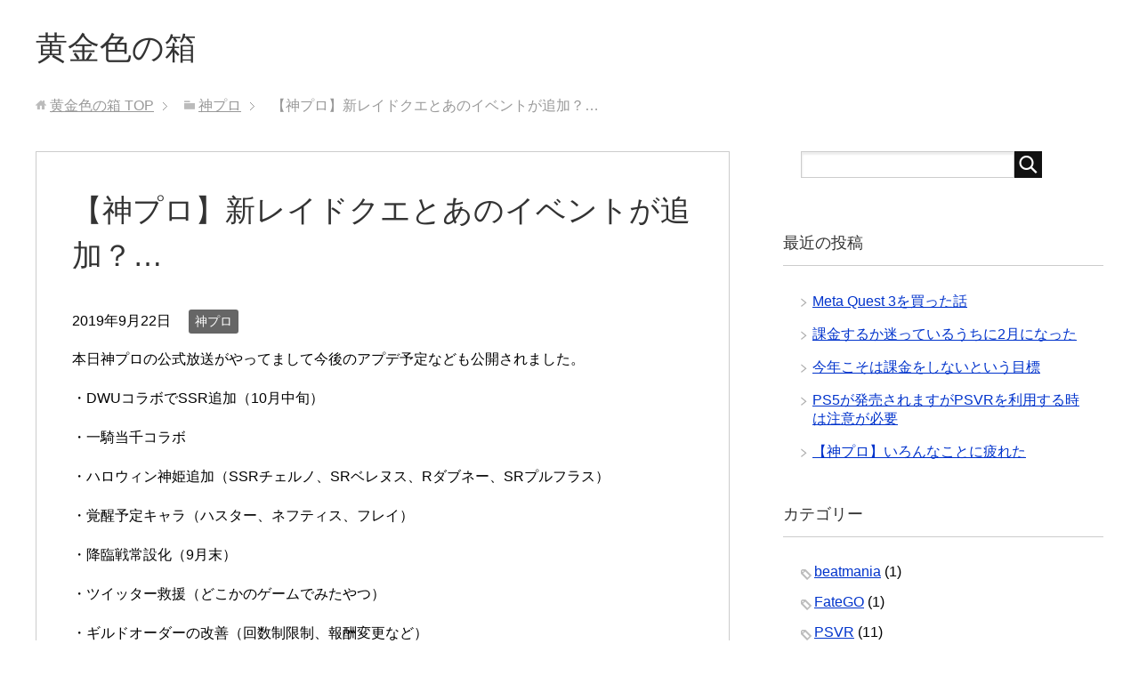

--- FILE ---
content_type: text/html; charset=UTF-8
request_url: https://kgnbox.com/2019/09/22/%E3%80%90%E7%A5%9E%E3%83%97%E3%83%AD%E3%80%91%E6%96%B0%E3%83%AC%E3%82%A4%E3%83%89%E3%82%AF%E3%82%A8%E3%81%A8%E3%81%82%E3%81%AE%E3%82%A4%E3%83%99%E3%83%B3%E3%83%88%E3%81%8C%E8%BF%BD%E5%8A%A0%EF%BC%9F/
body_size: 11514
content:
<!DOCTYPE html>
<html lang="ja"
      class="col2">
<head prefix="og: http://ogp.me/ns# fb: http://ogp.me/ns/fb#">

		<script async src="//pagead2.googlesyndication.com/pagead/js/adsbygoogle.js"></script>
<script>
  (adsbygoogle = window.adsbygoogle || []).push({
    google_ad_client: "ca-pub-1135507652739437",
    enable_page_level_ads: true
  });
</script>
	
	
    <title>【神プロ】新レイドクエとあのイベントが追加？… | 黄金色の箱</title>
    <meta charset="UTF-8">
    <meta http-equiv="X-UA-Compatible" content="IE=edge">
	        <meta name="viewport" content="width=device-width, initial-scale=1.0">
			            <meta name="keywords" content="神プロ">
				            <meta name="description" content="本日神プロの公式放送がやってまして今後のアプデ予定なども公開されました。 ・DWUコラボでSSR追加（10月中旬） ・一騎当千コラボ ・ハロウィン神姫追加（SSRチェルノ、SRベレヌス、Rダブネー、SRプルフラス） ・覚 …">
		<link rel="canonical" href="http://kgnbox.com/2019/09/22/%e3%80%90%e7%a5%9e%e3%83%97%e3%83%ad%e3%80%91%e6%96%b0%e3%83%ac%e3%82%a4%e3%83%89%e3%82%af%e3%82%a8%e3%81%a8%e3%81%82%e3%81%ae%e3%82%a4%e3%83%99%e3%83%b3%e3%83%88%e3%81%8c%e8%bf%bd%e5%8a%a0%ef%bc%9f/" />
<meta name='robots' content='max-image-preview:large' />
<link rel="alternate" type="application/rss+xml" title="黄金色の箱 &raquo; フィード" href="https://kgnbox.com/feed/" />
<link rel="alternate" type="application/rss+xml" title="黄金色の箱 &raquo; コメントフィード" href="https://kgnbox.com/comments/feed/" />
<link rel="alternate" type="application/rss+xml" title="黄金色の箱 &raquo; 【神プロ】新レイドクエとあのイベントが追加？… のコメントのフィード" href="https://kgnbox.com/2019/09/22/%e3%80%90%e7%a5%9e%e3%83%97%e3%83%ad%e3%80%91%e6%96%b0%e3%83%ac%e3%82%a4%e3%83%89%e3%82%af%e3%82%a8%e3%81%a8%e3%81%82%e3%81%ae%e3%82%a4%e3%83%99%e3%83%b3%e3%83%88%e3%81%8c%e8%bf%bd%e5%8a%a0%ef%bc%9f/feed/" />
<link rel="alternate" title="oEmbed (JSON)" type="application/json+oembed" href="https://kgnbox.com/wp-json/oembed/1.0/embed?url=https%3A%2F%2Fkgnbox.com%2F2019%2F09%2F22%2F%25e3%2580%2590%25e7%25a5%259e%25e3%2583%2597%25e3%2583%25ad%25e3%2580%2591%25e6%2596%25b0%25e3%2583%25ac%25e3%2582%25a4%25e3%2583%2589%25e3%2582%25af%25e3%2582%25a8%25e3%2581%25a8%25e3%2581%2582%25e3%2581%25ae%25e3%2582%25a4%25e3%2583%2599%25e3%2583%25b3%25e3%2583%2588%25e3%2581%258c%25e8%25bf%25bd%25e5%258a%25a0%25ef%25bc%259f%2F" />
<link rel="alternate" title="oEmbed (XML)" type="text/xml+oembed" href="https://kgnbox.com/wp-json/oembed/1.0/embed?url=https%3A%2F%2Fkgnbox.com%2F2019%2F09%2F22%2F%25e3%2580%2590%25e7%25a5%259e%25e3%2583%2597%25e3%2583%25ad%25e3%2580%2591%25e6%2596%25b0%25e3%2583%25ac%25e3%2582%25a4%25e3%2583%2589%25e3%2582%25af%25e3%2582%25a8%25e3%2581%25a8%25e3%2581%2582%25e3%2581%25ae%25e3%2582%25a4%25e3%2583%2599%25e3%2583%25b3%25e3%2583%2588%25e3%2581%258c%25e8%25bf%25bd%25e5%258a%25a0%25ef%25bc%259f%2F&#038;format=xml" />
<style id='wp-img-auto-sizes-contain-inline-css' type='text/css'>
img:is([sizes=auto i],[sizes^="auto," i]){contain-intrinsic-size:3000px 1500px}
/*# sourceURL=wp-img-auto-sizes-contain-inline-css */
</style>
<style id='wp-block-paragraph-inline-css' type='text/css'>
.is-small-text{font-size:.875em}.is-regular-text{font-size:1em}.is-large-text{font-size:2.25em}.is-larger-text{font-size:3em}.has-drop-cap:not(:focus):first-letter{float:left;font-size:8.4em;font-style:normal;font-weight:100;line-height:.68;margin:.05em .1em 0 0;text-transform:uppercase}body.rtl .has-drop-cap:not(:focus):first-letter{float:none;margin-left:.1em}p.has-drop-cap.has-background{overflow:hidden}:root :where(p.has-background){padding:1.25em 2.375em}:where(p.has-text-color:not(.has-link-color)) a{color:inherit}p.has-text-align-left[style*="writing-mode:vertical-lr"],p.has-text-align-right[style*="writing-mode:vertical-rl"]{rotate:180deg}
/*# sourceURL=https://kgnbox.com/wp/wp-includes/blocks/paragraph/style.min.css */
</style>
<style id='wp-emoji-styles-inline-css' type='text/css'>

	img.wp-smiley, img.emoji {
		display: inline !important;
		border: none !important;
		box-shadow: none !important;
		height: 1em !important;
		width: 1em !important;
		margin: 0 0.07em !important;
		vertical-align: -0.1em !important;
		background: none !important;
		padding: 0 !important;
	}
/*# sourceURL=wp-emoji-styles-inline-css */
</style>
<style id='wp-block-library-inline-css' type='text/css'>
:root{--wp-block-synced-color:#7a00df;--wp-block-synced-color--rgb:122,0,223;--wp-bound-block-color:var(--wp-block-synced-color);--wp-editor-canvas-background:#ddd;--wp-admin-theme-color:#007cba;--wp-admin-theme-color--rgb:0,124,186;--wp-admin-theme-color-darker-10:#006ba1;--wp-admin-theme-color-darker-10--rgb:0,107,160.5;--wp-admin-theme-color-darker-20:#005a87;--wp-admin-theme-color-darker-20--rgb:0,90,135;--wp-admin-border-width-focus:2px}@media (min-resolution:192dpi){:root{--wp-admin-border-width-focus:1.5px}}.wp-element-button{cursor:pointer}:root .has-very-light-gray-background-color{background-color:#eee}:root .has-very-dark-gray-background-color{background-color:#313131}:root .has-very-light-gray-color{color:#eee}:root .has-very-dark-gray-color{color:#313131}:root .has-vivid-green-cyan-to-vivid-cyan-blue-gradient-background{background:linear-gradient(135deg,#00d084,#0693e3)}:root .has-purple-crush-gradient-background{background:linear-gradient(135deg,#34e2e4,#4721fb 50%,#ab1dfe)}:root .has-hazy-dawn-gradient-background{background:linear-gradient(135deg,#faaca8,#dad0ec)}:root .has-subdued-olive-gradient-background{background:linear-gradient(135deg,#fafae1,#67a671)}:root .has-atomic-cream-gradient-background{background:linear-gradient(135deg,#fdd79a,#004a59)}:root .has-nightshade-gradient-background{background:linear-gradient(135deg,#330968,#31cdcf)}:root .has-midnight-gradient-background{background:linear-gradient(135deg,#020381,#2874fc)}:root{--wp--preset--font-size--normal:16px;--wp--preset--font-size--huge:42px}.has-regular-font-size{font-size:1em}.has-larger-font-size{font-size:2.625em}.has-normal-font-size{font-size:var(--wp--preset--font-size--normal)}.has-huge-font-size{font-size:var(--wp--preset--font-size--huge)}.has-text-align-center{text-align:center}.has-text-align-left{text-align:left}.has-text-align-right{text-align:right}.has-fit-text{white-space:nowrap!important}#end-resizable-editor-section{display:none}.aligncenter{clear:both}.items-justified-left{justify-content:flex-start}.items-justified-center{justify-content:center}.items-justified-right{justify-content:flex-end}.items-justified-space-between{justify-content:space-between}.screen-reader-text{border:0;clip-path:inset(50%);height:1px;margin:-1px;overflow:hidden;padding:0;position:absolute;width:1px;word-wrap:normal!important}.screen-reader-text:focus{background-color:#ddd;clip-path:none;color:#444;display:block;font-size:1em;height:auto;left:5px;line-height:normal;padding:15px 23px 14px;text-decoration:none;top:5px;width:auto;z-index:100000}html :where(.has-border-color){border-style:solid}html :where([style*=border-top-color]){border-top-style:solid}html :where([style*=border-right-color]){border-right-style:solid}html :where([style*=border-bottom-color]){border-bottom-style:solid}html :where([style*=border-left-color]){border-left-style:solid}html :where([style*=border-width]){border-style:solid}html :where([style*=border-top-width]){border-top-style:solid}html :where([style*=border-right-width]){border-right-style:solid}html :where([style*=border-bottom-width]){border-bottom-style:solid}html :where([style*=border-left-width]){border-left-style:solid}html :where(img[class*=wp-image-]){height:auto;max-width:100%}:where(figure){margin:0 0 1em}html :where(.is-position-sticky){--wp-admin--admin-bar--position-offset:var(--wp-admin--admin-bar--height,0px)}@media screen and (max-width:600px){html :where(.is-position-sticky){--wp-admin--admin-bar--position-offset:0px}}

/*# sourceURL=wp-block-library-inline-css */
</style><style id='global-styles-inline-css' type='text/css'>
:root{--wp--preset--aspect-ratio--square: 1;--wp--preset--aspect-ratio--4-3: 4/3;--wp--preset--aspect-ratio--3-4: 3/4;--wp--preset--aspect-ratio--3-2: 3/2;--wp--preset--aspect-ratio--2-3: 2/3;--wp--preset--aspect-ratio--16-9: 16/9;--wp--preset--aspect-ratio--9-16: 9/16;--wp--preset--color--black: #000000;--wp--preset--color--cyan-bluish-gray: #abb8c3;--wp--preset--color--white: #ffffff;--wp--preset--color--pale-pink: #f78da7;--wp--preset--color--vivid-red: #cf2e2e;--wp--preset--color--luminous-vivid-orange: #ff6900;--wp--preset--color--luminous-vivid-amber: #fcb900;--wp--preset--color--light-green-cyan: #7bdcb5;--wp--preset--color--vivid-green-cyan: #00d084;--wp--preset--color--pale-cyan-blue: #8ed1fc;--wp--preset--color--vivid-cyan-blue: #0693e3;--wp--preset--color--vivid-purple: #9b51e0;--wp--preset--gradient--vivid-cyan-blue-to-vivid-purple: linear-gradient(135deg,rgb(6,147,227) 0%,rgb(155,81,224) 100%);--wp--preset--gradient--light-green-cyan-to-vivid-green-cyan: linear-gradient(135deg,rgb(122,220,180) 0%,rgb(0,208,130) 100%);--wp--preset--gradient--luminous-vivid-amber-to-luminous-vivid-orange: linear-gradient(135deg,rgb(252,185,0) 0%,rgb(255,105,0) 100%);--wp--preset--gradient--luminous-vivid-orange-to-vivid-red: linear-gradient(135deg,rgb(255,105,0) 0%,rgb(207,46,46) 100%);--wp--preset--gradient--very-light-gray-to-cyan-bluish-gray: linear-gradient(135deg,rgb(238,238,238) 0%,rgb(169,184,195) 100%);--wp--preset--gradient--cool-to-warm-spectrum: linear-gradient(135deg,rgb(74,234,220) 0%,rgb(151,120,209) 20%,rgb(207,42,186) 40%,rgb(238,44,130) 60%,rgb(251,105,98) 80%,rgb(254,248,76) 100%);--wp--preset--gradient--blush-light-purple: linear-gradient(135deg,rgb(255,206,236) 0%,rgb(152,150,240) 100%);--wp--preset--gradient--blush-bordeaux: linear-gradient(135deg,rgb(254,205,165) 0%,rgb(254,45,45) 50%,rgb(107,0,62) 100%);--wp--preset--gradient--luminous-dusk: linear-gradient(135deg,rgb(255,203,112) 0%,rgb(199,81,192) 50%,rgb(65,88,208) 100%);--wp--preset--gradient--pale-ocean: linear-gradient(135deg,rgb(255,245,203) 0%,rgb(182,227,212) 50%,rgb(51,167,181) 100%);--wp--preset--gradient--electric-grass: linear-gradient(135deg,rgb(202,248,128) 0%,rgb(113,206,126) 100%);--wp--preset--gradient--midnight: linear-gradient(135deg,rgb(2,3,129) 0%,rgb(40,116,252) 100%);--wp--preset--font-size--small: 13px;--wp--preset--font-size--medium: 20px;--wp--preset--font-size--large: 36px;--wp--preset--font-size--x-large: 42px;--wp--preset--spacing--20: 0.44rem;--wp--preset--spacing--30: 0.67rem;--wp--preset--spacing--40: 1rem;--wp--preset--spacing--50: 1.5rem;--wp--preset--spacing--60: 2.25rem;--wp--preset--spacing--70: 3.38rem;--wp--preset--spacing--80: 5.06rem;--wp--preset--shadow--natural: 6px 6px 9px rgba(0, 0, 0, 0.2);--wp--preset--shadow--deep: 12px 12px 50px rgba(0, 0, 0, 0.4);--wp--preset--shadow--sharp: 6px 6px 0px rgba(0, 0, 0, 0.2);--wp--preset--shadow--outlined: 6px 6px 0px -3px rgb(255, 255, 255), 6px 6px rgb(0, 0, 0);--wp--preset--shadow--crisp: 6px 6px 0px rgb(0, 0, 0);}:where(.is-layout-flex){gap: 0.5em;}:where(.is-layout-grid){gap: 0.5em;}body .is-layout-flex{display: flex;}.is-layout-flex{flex-wrap: wrap;align-items: center;}.is-layout-flex > :is(*, div){margin: 0;}body .is-layout-grid{display: grid;}.is-layout-grid > :is(*, div){margin: 0;}:where(.wp-block-columns.is-layout-flex){gap: 2em;}:where(.wp-block-columns.is-layout-grid){gap: 2em;}:where(.wp-block-post-template.is-layout-flex){gap: 1.25em;}:where(.wp-block-post-template.is-layout-grid){gap: 1.25em;}.has-black-color{color: var(--wp--preset--color--black) !important;}.has-cyan-bluish-gray-color{color: var(--wp--preset--color--cyan-bluish-gray) !important;}.has-white-color{color: var(--wp--preset--color--white) !important;}.has-pale-pink-color{color: var(--wp--preset--color--pale-pink) !important;}.has-vivid-red-color{color: var(--wp--preset--color--vivid-red) !important;}.has-luminous-vivid-orange-color{color: var(--wp--preset--color--luminous-vivid-orange) !important;}.has-luminous-vivid-amber-color{color: var(--wp--preset--color--luminous-vivid-amber) !important;}.has-light-green-cyan-color{color: var(--wp--preset--color--light-green-cyan) !important;}.has-vivid-green-cyan-color{color: var(--wp--preset--color--vivid-green-cyan) !important;}.has-pale-cyan-blue-color{color: var(--wp--preset--color--pale-cyan-blue) !important;}.has-vivid-cyan-blue-color{color: var(--wp--preset--color--vivid-cyan-blue) !important;}.has-vivid-purple-color{color: var(--wp--preset--color--vivid-purple) !important;}.has-black-background-color{background-color: var(--wp--preset--color--black) !important;}.has-cyan-bluish-gray-background-color{background-color: var(--wp--preset--color--cyan-bluish-gray) !important;}.has-white-background-color{background-color: var(--wp--preset--color--white) !important;}.has-pale-pink-background-color{background-color: var(--wp--preset--color--pale-pink) !important;}.has-vivid-red-background-color{background-color: var(--wp--preset--color--vivid-red) !important;}.has-luminous-vivid-orange-background-color{background-color: var(--wp--preset--color--luminous-vivid-orange) !important;}.has-luminous-vivid-amber-background-color{background-color: var(--wp--preset--color--luminous-vivid-amber) !important;}.has-light-green-cyan-background-color{background-color: var(--wp--preset--color--light-green-cyan) !important;}.has-vivid-green-cyan-background-color{background-color: var(--wp--preset--color--vivid-green-cyan) !important;}.has-pale-cyan-blue-background-color{background-color: var(--wp--preset--color--pale-cyan-blue) !important;}.has-vivid-cyan-blue-background-color{background-color: var(--wp--preset--color--vivid-cyan-blue) !important;}.has-vivid-purple-background-color{background-color: var(--wp--preset--color--vivid-purple) !important;}.has-black-border-color{border-color: var(--wp--preset--color--black) !important;}.has-cyan-bluish-gray-border-color{border-color: var(--wp--preset--color--cyan-bluish-gray) !important;}.has-white-border-color{border-color: var(--wp--preset--color--white) !important;}.has-pale-pink-border-color{border-color: var(--wp--preset--color--pale-pink) !important;}.has-vivid-red-border-color{border-color: var(--wp--preset--color--vivid-red) !important;}.has-luminous-vivid-orange-border-color{border-color: var(--wp--preset--color--luminous-vivid-orange) !important;}.has-luminous-vivid-amber-border-color{border-color: var(--wp--preset--color--luminous-vivid-amber) !important;}.has-light-green-cyan-border-color{border-color: var(--wp--preset--color--light-green-cyan) !important;}.has-vivid-green-cyan-border-color{border-color: var(--wp--preset--color--vivid-green-cyan) !important;}.has-pale-cyan-blue-border-color{border-color: var(--wp--preset--color--pale-cyan-blue) !important;}.has-vivid-cyan-blue-border-color{border-color: var(--wp--preset--color--vivid-cyan-blue) !important;}.has-vivid-purple-border-color{border-color: var(--wp--preset--color--vivid-purple) !important;}.has-vivid-cyan-blue-to-vivid-purple-gradient-background{background: var(--wp--preset--gradient--vivid-cyan-blue-to-vivid-purple) !important;}.has-light-green-cyan-to-vivid-green-cyan-gradient-background{background: var(--wp--preset--gradient--light-green-cyan-to-vivid-green-cyan) !important;}.has-luminous-vivid-amber-to-luminous-vivid-orange-gradient-background{background: var(--wp--preset--gradient--luminous-vivid-amber-to-luminous-vivid-orange) !important;}.has-luminous-vivid-orange-to-vivid-red-gradient-background{background: var(--wp--preset--gradient--luminous-vivid-orange-to-vivid-red) !important;}.has-very-light-gray-to-cyan-bluish-gray-gradient-background{background: var(--wp--preset--gradient--very-light-gray-to-cyan-bluish-gray) !important;}.has-cool-to-warm-spectrum-gradient-background{background: var(--wp--preset--gradient--cool-to-warm-spectrum) !important;}.has-blush-light-purple-gradient-background{background: var(--wp--preset--gradient--blush-light-purple) !important;}.has-blush-bordeaux-gradient-background{background: var(--wp--preset--gradient--blush-bordeaux) !important;}.has-luminous-dusk-gradient-background{background: var(--wp--preset--gradient--luminous-dusk) !important;}.has-pale-ocean-gradient-background{background: var(--wp--preset--gradient--pale-ocean) !important;}.has-electric-grass-gradient-background{background: var(--wp--preset--gradient--electric-grass) !important;}.has-midnight-gradient-background{background: var(--wp--preset--gradient--midnight) !important;}.has-small-font-size{font-size: var(--wp--preset--font-size--small) !important;}.has-medium-font-size{font-size: var(--wp--preset--font-size--medium) !important;}.has-large-font-size{font-size: var(--wp--preset--font-size--large) !important;}.has-x-large-font-size{font-size: var(--wp--preset--font-size--x-large) !important;}
/*# sourceURL=global-styles-inline-css */
</style>

<style id='classic-theme-styles-inline-css' type='text/css'>
/*! This file is auto-generated */
.wp-block-button__link{color:#fff;background-color:#32373c;border-radius:9999px;box-shadow:none;text-decoration:none;padding:calc(.667em + 2px) calc(1.333em + 2px);font-size:1.125em}.wp-block-file__button{background:#32373c;color:#fff;text-decoration:none}
/*# sourceURL=/wp-includes/css/classic-themes.min.css */
</style>
<link rel='stylesheet' id='keni_base-css' href='https://kgnbox.com/wp/wp-content/themes/keni71_wp_standard_black_201804242035/base.css?ver=6.9' type='text/css' media='all' />
<link rel='stylesheet' id='keni_rwd-css' href='https://kgnbox.com/wp/wp-content/themes/keni71_wp_standard_black_201804242035/rwd.css?ver=6.9' type='text/css' media='all' />
<script type="text/javascript" src="https://kgnbox.com/wp/wp-includes/js/jquery/jquery.min.js?ver=3.7.1" id="jquery-core-js"></script>
<script type="text/javascript" src="https://kgnbox.com/wp/wp-includes/js/jquery/jquery-migrate.min.js?ver=3.4.1" id="jquery-migrate-js"></script>
<link rel="https://api.w.org/" href="https://kgnbox.com/wp-json/" /><link rel="alternate" title="JSON" type="application/json" href="https://kgnbox.com/wp-json/wp/v2/posts/1053" /><link rel="EditURI" type="application/rsd+xml" title="RSD" href="https://kgnbox.com/wp/xmlrpc.php?rsd" />
<meta name="generator" content="WordPress 6.9" />
<link rel='shortlink' href='https://kgnbox.com/?p=1053' />
        <link rel="shortcut icon" type="image/x-icon" href="https://kgnbox.com/wp/wp-content/themes/keni71_wp_standard_black_201804242035/favicon.ico">
        <link rel="apple-touch-icon" href="https://kgnbox.com/wp/wp-content/themes/keni71_wp_standard_black_201804242035/images/apple-touch-icon.png">
        <link rel="apple-touch-icon-precomposed"
              href="https://kgnbox.com/wp/wp-content/themes/keni71_wp_standard_black_201804242035/images/apple-touch-icon.png">
        <link rel="icon" href="https://kgnbox.com/wp/wp-content/themes/keni71_wp_standard_black_201804242035/images/apple-touch-icon.png">
	    <!--[if lt IE 9]>
    <script src="https://kgnbox.com/wp/wp-content/themes/keni71_wp_standard_black_201804242035/js/html5.js"></script><![endif]-->
	<!-- Global site tag (gtag.js) - Google Analytics -->
<script async src="https://www.googletagmanager.com/gtag/js?id=UA-120016564-2"></script>
<script>
  window.dataLayer = window.dataLayer || [];
  function gtag(){dataLayer.push(arguments);}
  gtag('js', new Date());

  gtag('config', 'UA-120016564-2');
</script>


</head>
    <body class="wp-singular post-template-default single single-post postid-1053 single-format-standard wp-theme-keni71_wp_standard_black_201804242035 no-gn">
	
    <div class="container">
        <header id="top" class="site-header ">
            <div class="site-header-in">
                <div class="site-header-conts">
					                        <p class="site-title"><a
                                    href="https://kgnbox.com">黄金色の箱</a>
                        </p>
					                </div>
            </div>
			        </header>
		        <!--▲サイトヘッダー-->

<div class="main-body">
<div class="main-body-in">

		<nav class="breadcrumbs">
			<ol class="breadcrumbs-in" itemscope itemtype="http://schema.org/BreadcrumbList">
				<li class="bcl-first" itemprop="itemListElement" itemscope itemtype="http://schema.org/ListItem">
	<a itemprop="item" href="https://kgnbox.com"><span itemprop="name">黄金色の箱</span> TOP</a>
	<meta itemprop="position" content="1" />
</li>
<li itemprop="itemListElement" itemscope itemtype="http://schema.org/ListItem">
	<a itemprop="item" href="https://kgnbox.com/category/%e7%a5%9e%e3%83%97%e3%83%ad/"><span itemprop="name">神プロ</span></a>
	<meta itemprop="position" content="2" />
</li>
<li class="bcl-last">【神プロ】新レイドクエとあのイベントが追加？…</li>
			</ol>
		</nav>
	
	<!--▼メインコンテンツ-->
	<main>
	<div class="main-conts">

		<!--記事-->
		<article id="post-1053" class="section-wrap post-1053 post type-post status-publish format-standard category-16">
			<div class="section-in">

			<header class="article-header">
				<h1 class="section-title" itemprop="headline">【神プロ】新レイドクエとあのイベントが追加？…</h1>
				<p class="post-date"><time datetime="2019-09-22" itemprop="datePublished" content="2019-09-22" >2019年9月22日</time></p>
				<meta itemprop="dateModified" content="2019-09-22">
								<div class="post-cat">
<span class="cat cat016" style="background-color: #666;"><a href="https://kgnbox.com/category/%e7%a5%9e%e3%83%97%e3%83%ad/" style="color: #fff;">神プロ</a></span>

</div>
							</header>

			<div class="article-body">
			
<p>本日神プロの公式放送がやってまして今後のアプデ予定なども公開されました。</p>



<p>・DWUコラボでSSR追加（10月中旬）</p>



<p>・一騎当千コラボ</p>



<p>・ハロウィン神姫追加（SSRチェルノ、SRベレヌス、Rダブネー、SRプルフラス）</p>



<p>・覚醒予定キャラ（ハスター、ネフティス、フレイ）</p>



<p>・降臨戦常設化（9月末）</p>



<p>・ツイッター救援（どこかのゲームでみたやつ）</p>



<p>・ギルドオーダーの改善（回数制限制、報酬変更など）</p>



<p>・編成プリセット、チャット機能</p>



<p>・残HP表示、ミッション内容変更、迷宮イベUI改善、よく使うスタンプ機能</p>



<p>・オリンピア＋（仮）　新レイド</p>



<p>・兵仗の戦場（仮）　こせ…（ソロコンテンツみたいです）</p>



<script async src="https://pagead2.googlesyndication.com/pagead/js/adsbygoogle.js"></script>
<ins class="adsbygoogle"
     style="display:block; text-align:center;"
     data-ad-layout="in-article"
     data-ad-format="fluid"
     data-ad-client="ca-pub-1135507652739437"
     data-ad-slot="6228239883"></ins>
<script>
     (adsbygoogle = window.adsbygoogle || []).push({});
</script>



<p>DWUは全員3連撃確定という闇ゴリラ向けのアビリティが実装確定が影響出るかどうかですね。</p>



<p>連撃持ちの神姫が多いので影響がないように思えますが測定くんとかだと影響大です。</p>



<p>パラケルススの1アビに追い打ちをかけるのはどうかと思いましたが。</p>



<p>内容やUIの改善はいいとして問題は4周年の新レイド（仮）と兵仗の戦場（仮）ですね。</p>



<p>古戦場とは言わないけどせっかくチャット機能作ってくならそれを活かせるイベントとかも作らないのだろうか。</p>



<p>まぁ消えた企画も多いので実装されてから要望出したりしましょう。</p>



<p>何にしてもフレイ覚醒がすごく楽しみです。</p>



<script async src="https://pagead2.googlesyndication.com/pagead/js/adsbygoogle.js"></script>
<!-- 広告A -->
<ins class="adsbygoogle"
     style="display:block"
     data-ad-client="ca-pub-1135507652739437"
     data-ad-slot="6624143592"
     data-ad-format="auto"
     data-full-width-responsive="true"></ins>
<script>
     (adsbygoogle = window.adsbygoogle || []).push({});
</script>
					
			<script async src="//pagead2.googlesyndication.com/pagead/js/adsbygoogle.js"></script>
<!-- 広告B -->
<ins class="adsbygoogle"
     style="display:block"
     data-ad-client="ca-pub-1135507652739437"
     data-ad-slot="3136835477"
     data-ad-format="link"></ins>
<script>
(adsbygoogle = window.adsbygoogle || []).push({});
</script>
				
				
			</div><!--article-body-->

						
			<div class="contents related-articles related-articles-thumbs01">
<h2 id="keni-relatedposts">関連記事</h2>
<ul class="keni-relatedposts-list">
<li><p><a href="https://kgnbox.com/2019/04/13/【神プロ】塔も折り返しになりました/" title="【神プロ】塔も折り返しになりました">【神プロ】塔も折り返しになりました</a></p></li>
<li><p><a href="https://kgnbox.com/2019/07/29/【神プロ】次は雷のレイドイベ/" title="【神プロ】次は雷のレイドイベ">【神プロ】次は雷のレイドイベ</a></p></li>
<li><p><a href="https://kgnbox.com/2020/06/03/【神プロ】マルス覚醒、覚醒なんだ/" title="【神プロ】マルス覚醒、覚醒なんだ">【神プロ】マルス覚醒、覚醒なんだ</a></p></li>
<li><p><a href="https://kgnbox.com/2018/09/28/【神プロ】光の塔イベスタート。コラボイベも来/" title="【神プロ】光の塔イベスタート。コラボイベも来月から。">【神プロ】光の塔イベスタート。コラボイベも来月から。</a></p></li>
<li><p><a href="https://kgnbox.com/2018/09/26/【神プロ】光の塔イベ開催告知。９月２８日より/" title="【神プロ】光の塔イベ開催告知。９月２８日よりスタート。">【神プロ】光の塔イベ開催告知。９月２８日よりスタート。</a></p></li>
</ul>
</div>
			<div class="page-nav-bf cont-nav">
				
				
<p class="page-nav-next">「<a href="https://kgnbox.com/2019/09/23/%e3%80%90%e7%a5%9e%e3%83%97%e3%83%ad%e3%80%91%e6%b8%ac%e5%ae%9a%e3%81%8f%e3%82%93%e3%81%af25%e6%97%a5%e3%81%8b%e3%82%89-%e3%83%a6%e3%83%8b%e3%82%aa%e3%83%b3%e3%82%a4%e3%83%99%e3%81%af30%e6%97%a5/" rel="next">【神プロ】測定くんは25日から ユニオンイベは30日から？</a>」</p>
<p class="page-nav-prev">「<a href="https://kgnbox.com/2019/09/19/%e3%80%90%e7%a5%9e%e3%83%97%e3%83%ad%e3%80%91%e3%83%ac%e3%82%a4%e3%83%89%e3%82%a4%e3%83%99%e3%82%b9%e3%82%bf%e3%83%bc%e3%83%88-%e3%81%9d%e3%82%8c%e3%81%ab%e3%81%97%e3%81%a6%e3%82%82%e9%95%b7%e3%81%84/" rel="prev">【神プロ】レイドイベスタート それにしても長いメンテだった</a>」</p>
				
			</div>
			
			<section id="comments" class="comments-area">
			
<!-- You can start editing here. -->


			<!-- If comments are closed. -->
		<!--<p class="nocomments">コメントは受け付けていません。</p>-->

			</section>

			</div><!--section-in-->
		</article><!--記事-->
		

	</div><!--main-conts-->
	</main>
	<!--▲メインコンテンツ-->

	    <!--▼サブコンテンツ-->

    <aside class="sub-conts sidebar">
			<script async src="//pagead2.googlesyndication.com/pagead/js/adsbygoogle.js"></script>
<script>
  (adsbygoogle = window.adsbygoogle || []).push({
    google_ad_client: "ca-pub-1135507652739437",
    enable_page_level_ads: true
  });
</script>
		
		
		<section id="search-2" class="section-wrap widget-conts widget_search"><div class="section-in"><form method="get" id="searchform" action="https://kgnbox.com/">
	<div class="search-box">
		<input class="search" type="text" value="" name="s" id="s"><button id="searchsubmit" class="btn-search"><img alt="検索" width="32" height="20" src="https://kgnbox.com/wp/wp-content/themes/keni71_wp_standard_black_201804242035/images/icon/icon-btn-search.png"></button>
	</div>
</form></div></section><section id="block-3" class="section-wrap widget-conts widget_block"><div class="section-in"></div></section>
		<section id="recent-posts-2" class="section-wrap widget-conts widget_recent_entries"><div class="section-in">
		<h3 class="section-title">最近の投稿</h3>
		<ul>
											<li>
					<a href="https://kgnbox.com/2023/10/22/meta-quest-3%e3%82%92%e8%b2%b7%e3%81%a3%e3%81%9f%e8%a9%b1/">Meta Quest 3を買った話</a>
									</li>
											<li>
					<a href="https://kgnbox.com/2021/02/01/%e8%aa%b2%e9%87%91%e3%81%99%e3%82%8b%e3%81%8b%e8%bf%b7%e3%81%a3%e3%81%a6%e3%81%84%e3%82%8b%e3%81%86%e3%81%a1%e3%81%ab2%e6%9c%88%e3%81%ab%e3%81%aa%e3%81%a3%e3%81%9f/">課金するか迷っているうちに2月になった</a>
									</li>
											<li>
					<a href="https://kgnbox.com/2021/01/04/%e4%bb%8a%e5%b9%b4%e3%81%93%e3%81%9d%e3%81%af%e8%aa%b2%e9%87%91%e3%82%92%e3%81%97%e3%81%aa%e3%81%84%e3%81%a8%e3%81%84%e3%81%86%e7%9b%ae%e6%a8%99/">今年こそは課金をしないという目標</a>
									</li>
											<li>
					<a href="https://kgnbox.com/2020/10/25/ps5%e3%81%8c%e7%99%ba%e5%a3%b2%e3%81%95%e3%82%8c%e3%81%be%e3%81%99%e3%81%8cpsvr%e3%82%92%e5%88%a9%e7%94%a8%e3%81%99%e3%82%8b%e6%99%82%e3%81%af%e6%b3%a8%e6%84%8f%e3%81%8c%e5%bf%85%e8%a6%81/">PS5が発売されますがPSVRを利用する時は注意が必要</a>
									</li>
											<li>
					<a href="https://kgnbox.com/2020/10/11/%e3%80%90%e7%a5%9e%e3%83%97%e3%83%ad%e3%80%91%e3%81%84%e3%82%8d%e3%82%93%e3%81%aa%e3%81%93%e3%81%a8%e3%81%ab%e7%96%b2%e3%82%8c%e3%81%9f/">【神プロ】いろんなことに疲れた</a>
									</li>
					</ul>

		</div></section><section id="categories-2" class="section-wrap widget-conts widget_categories"><div class="section-in"><h3 class="section-title">カテゴリー</h3>
			<ul>
					<li class="cat-item cat-item-32"><a href="https://kgnbox.com/category/beatmania/">beatmania</a> (1)
</li>
	<li class="cat-item cat-item-7"><a href="https://kgnbox.com/category/fatego/">FateGO</a> (1)
</li>
	<li class="cat-item cat-item-11"><a href="https://kgnbox.com/category/psvr/">PSVR</a> (11)
</li>
	<li class="cat-item cat-item-13"><a href="https://kgnbox.com/category/%e3%82%a2%e3%82%a4%e3%82%ae%e3%82%b9/">アイギス</a> (20)
</li>
	<li class="cat-item cat-item-12"><a href="https://kgnbox.com/category/%e3%82%ac%e3%83%ab%e3%83%91%e3%83%b3/">ガルパン</a> (1)
</li>
	<li class="cat-item cat-item-5"><a href="https://kgnbox.com/category/%e3%82%b2%e3%83%bc%e3%83%a0/">ゲーム</a> (3)
</li>
	<li class="cat-item cat-item-18"><a href="https://kgnbox.com/category/%e3%82%b9%e3%82%af%e3%83%95%e3%82%a7%e3%82%b9/">スクフェス</a> (1)
</li>
	<li class="cat-item cat-item-22"><a href="https://kgnbox.com/category/%e3%83%8b%e3%83%a5%e3%83%bc%e3%82%b9/">ニュース</a> (40)
</li>
	<li class="cat-item cat-item-20"><a href="https://kgnbox.com/category/%e3%83%a9%e3%83%96%e3%83%a9%e3%82%a4%e3%83%96/">ラブライブ</a> (5)
<ul class='children'>
	<li class="cat-item cat-item-21"><a href="https://kgnbox.com/category/%e3%83%a9%e3%83%96%e3%83%a9%e3%82%a4%e3%83%96/%e3%81%b7%e3%81%a1%e3%81%90%e3%82%8b/">ぷちぐる</a> (5)
</li>
</ul>
</li>
	<li class="cat-item cat-item-19"><a href="https://kgnbox.com/category/%e3%83%ac%e3%83%93%e3%83%a5%e3%83%bc/">レビュー</a> (8)
</li>
	<li class="cat-item cat-item-2"><a href="https://kgnbox.com/category/%e6%97%a5%e8%a8%98/">日記</a> (104)
</li>
	<li class="cat-item cat-item-1"><a href="https://kgnbox.com/category/%e6%9c%aa%e5%88%86%e9%a1%9e/">未分類</a> (13)
</li>
	<li class="cat-item cat-item-16"><a href="https://kgnbox.com/category/%e7%a5%9e%e3%83%97%e3%83%ad/">神プロ</a> (239)
<ul class='children'>
	<li class="cat-item cat-item-17"><a href="https://kgnbox.com/category/%e7%a5%9e%e3%83%97%e3%83%ad/%e3%82%a4%e3%83%99%e3%83%b3%e3%83%88/">イベント</a> (127)
</li>
	<li class="cat-item cat-item-25"><a href="https://kgnbox.com/category/%e7%a5%9e%e3%83%97%e3%83%ad/%e3%82%ac%e3%83%81%e3%83%a3/">ガチャ</a> (28)
</li>
	<li class="cat-item cat-item-24"><a href="https://kgnbox.com/category/%e7%a5%9e%e3%83%97%e3%83%ad/%e3%83%9f%e3%83%a9%e3%83%81%e3%82%b1/">ミラチケ</a> (4)
</li>
	<li class="cat-item cat-item-23"><a href="https://kgnbox.com/category/%e7%a5%9e%e3%83%97%e3%83%ad/%e6%94%bb%e7%95%a5-%e7%a5%9e%e3%83%97%e3%83%ad/">攻略</a> (9)
</li>
	<li class="cat-item cat-item-27"><a href="https://kgnbox.com/category/%e7%a5%9e%e3%83%97%e3%83%ad/%e6%b0%b4%e5%b1%9e%e6%80%a7ssr%e9%9b%91%e6%84%9f/">水属性SSR雑感</a> (2)
</li>
	<li class="cat-item cat-item-26"><a href="https://kgnbox.com/category/%e7%a5%9e%e3%83%97%e3%83%ad/%e7%81%ab%e5%b1%9e%e6%80%a7ssr%e9%9b%91%e6%84%9f/">火属性SSR雑感</a> (2)
</li>
</ul>
</li>
	<li class="cat-item cat-item-10"><a href="https://kgnbox.com/category/%e7%a5%9e%e5%a7%ab/">神姫</a> (5)
</li>
	<li class="cat-item cat-item-8"><a href="https://kgnbox.com/category/%e8%8a%b1%e9%a8%8e%e5%a3%ab/">花騎士</a> (32)
<ul class='children'>
	<li class="cat-item cat-item-14"><a href="https://kgnbox.com/category/%e8%8a%b1%e9%a8%8e%e5%a3%ab/%e3%82%a2%e3%83%97%e3%83%87/">アプデ</a> (17)
</li>
	<li class="cat-item cat-item-15"><a href="https://kgnbox.com/category/%e8%8a%b1%e9%a8%8e%e5%a3%ab/%e6%94%bb%e7%95%a5/">攻略</a> (2)
</li>
</ul>
</li>
			</ul>

			</div></section><section id="archives-2" class="section-wrap widget-conts widget_archive"><div class="section-in"><h3 class="section-title">アーカイブ</h3>
			<ul>
					<li><a href='https://kgnbox.com/2023/10/'>2023年10月</a></li>
	<li><a href='https://kgnbox.com/2021/02/'>2021年2月</a></li>
	<li><a href='https://kgnbox.com/2021/01/'>2021年1月</a></li>
	<li><a href='https://kgnbox.com/2020/10/'>2020年10月</a></li>
	<li><a href='https://kgnbox.com/2020/08/'>2020年8月</a></li>
	<li><a href='https://kgnbox.com/2020/07/'>2020年7月</a></li>
	<li><a href='https://kgnbox.com/2020/06/'>2020年6月</a></li>
	<li><a href='https://kgnbox.com/2020/05/'>2020年5月</a></li>
	<li><a href='https://kgnbox.com/2020/04/'>2020年4月</a></li>
	<li><a href='https://kgnbox.com/2020/03/'>2020年3月</a></li>
	<li><a href='https://kgnbox.com/2020/02/'>2020年2月</a></li>
	<li><a href='https://kgnbox.com/2020/01/'>2020年1月</a></li>
	<li><a href='https://kgnbox.com/2019/12/'>2019年12月</a></li>
	<li><a href='https://kgnbox.com/2019/11/'>2019年11月</a></li>
	<li><a href='https://kgnbox.com/2019/10/'>2019年10月</a></li>
	<li><a href='https://kgnbox.com/2019/09/'>2019年9月</a></li>
	<li><a href='https://kgnbox.com/2019/08/'>2019年8月</a></li>
	<li><a href='https://kgnbox.com/2019/07/'>2019年7月</a></li>
	<li><a href='https://kgnbox.com/2019/06/'>2019年6月</a></li>
	<li><a href='https://kgnbox.com/2019/05/'>2019年5月</a></li>
	<li><a href='https://kgnbox.com/2019/04/'>2019年4月</a></li>
	<li><a href='https://kgnbox.com/2019/02/'>2019年2月</a></li>
	<li><a href='https://kgnbox.com/2019/01/'>2019年1月</a></li>
	<li><a href='https://kgnbox.com/2018/12/'>2018年12月</a></li>
	<li><a href='https://kgnbox.com/2018/11/'>2018年11月</a></li>
	<li><a href='https://kgnbox.com/2018/10/'>2018年10月</a></li>
	<li><a href='https://kgnbox.com/2018/09/'>2018年9月</a></li>
	<li><a href='https://kgnbox.com/2018/08/'>2018年8月</a></li>
	<li><a href='https://kgnbox.com/2018/07/'>2018年7月</a></li>
	<li><a href='https://kgnbox.com/2018/06/'>2018年6月</a></li>
	<li><a href='https://kgnbox.com/2018/05/'>2018年5月</a></li>
	<li><a href='https://kgnbox.com/2018/04/'>2018年4月</a></li>
	<li><a href='https://kgnbox.com/2017/10/'>2017年10月</a></li>
	<li><a href='https://kgnbox.com/2017/07/'>2017年7月</a></li>
	<li><a href='https://kgnbox.com/2017/06/'>2017年6月</a></li>
			</ul>

			</div></section><section id="custom_html-3" class="widget_text section-wrap widget-conts widget_custom_html"><div class="widget_text section-in"><div class="textwidget custom-html-widget"><script async src="//pagead2.googlesyndication.com/pagead/js/adsbygoogle.js"></script>
<!-- 広告A -->
<ins class="adsbygoogle"
     style="display:block"
     data-ad-client="ca-pub-1135507652739437"
     data-ad-slot="6624143592"
     data-ad-format="auto"
     data-full-width-responsive="true"></ins>
<script>
(adsbygoogle = window.adsbygoogle || []).push({});
</script></div></div></section><section id="meta-2" class="section-wrap widget-conts widget_meta"><div class="section-in"><h3 class="section-title">メタ情報</h3>
		<ul>
						<li><a href="https://kgnbox.com/wp/wp-login.php">ログイン</a></li>
			<li><a href="https://kgnbox.com/feed/">投稿フィード</a></li>
			<li><a href="https://kgnbox.com/comments/feed/">コメントフィード</a></li>

			<li><a href="https://ja.wordpress.org/">WordPress.org</a></li>
		</ul>

		</div></section>    </aside>
    <!--▲サブコンテンツ-->

	
</div>
</div>

<!--▼サイトフッター-->
<footer class="site-footer">
	<div class="site-footer-in">
	<div class="site-footer-conts">
	</div>
	</div>
	<div class="copyright">
		<p><small>(C) 2017黄金色の箱</small></p>
	</div>
</footer>
<!--▲サイトフッター-->


<!--▼ページトップ-->
<p class="page-top"><a href="#top"><img class="over" src="https://kgnbox.com/wp/wp-content/themes/keni71_wp_standard_black_201804242035/images/common/page-top_off.png" width="80" height="80" alt="ページの先頭へ"></a></p>
<!--▲ページトップ-->

</div><!--container-->

<script type="speculationrules">
{"prefetch":[{"source":"document","where":{"and":[{"href_matches":"/*"},{"not":{"href_matches":["/wp/wp-*.php","/wp/wp-admin/*","/wp/wp-content/uploads/*","/wp/wp-content/*","/wp/wp-content/plugins/*","/wp/wp-content/themes/keni71_wp_standard_black_201804242035/*","/*\\?(.+)"]}},{"not":{"selector_matches":"a[rel~=\"nofollow\"]"}},{"not":{"selector_matches":".no-prefetch, .no-prefetch a"}}]},"eagerness":"conservative"}]}
</script>
<script type="text/javascript" src="https://kgnbox.com/wp/wp-content/themes/keni71_wp_standard_black_201804242035/js/socialButton.js?ver=6.9" id="my-social-js"></script>
<script type="text/javascript" src="https://kgnbox.com/wp/wp-content/themes/keni71_wp_standard_black_201804242035/js/utility.js?ver=6.9" id="my-utility-js"></script>
<script id="wp-emoji-settings" type="application/json">
{"baseUrl":"https://s.w.org/images/core/emoji/17.0.2/72x72/","ext":".png","svgUrl":"https://s.w.org/images/core/emoji/17.0.2/svg/","svgExt":".svg","source":{"concatemoji":"https://kgnbox.com/wp/wp-includes/js/wp-emoji-release.min.js?ver=6.9"}}
</script>
<script type="module">
/* <![CDATA[ */
/*! This file is auto-generated */
const a=JSON.parse(document.getElementById("wp-emoji-settings").textContent),o=(window._wpemojiSettings=a,"wpEmojiSettingsSupports"),s=["flag","emoji"];function i(e){try{var t={supportTests:e,timestamp:(new Date).valueOf()};sessionStorage.setItem(o,JSON.stringify(t))}catch(e){}}function c(e,t,n){e.clearRect(0,0,e.canvas.width,e.canvas.height),e.fillText(t,0,0);t=new Uint32Array(e.getImageData(0,0,e.canvas.width,e.canvas.height).data);e.clearRect(0,0,e.canvas.width,e.canvas.height),e.fillText(n,0,0);const a=new Uint32Array(e.getImageData(0,0,e.canvas.width,e.canvas.height).data);return t.every((e,t)=>e===a[t])}function p(e,t){e.clearRect(0,0,e.canvas.width,e.canvas.height),e.fillText(t,0,0);var n=e.getImageData(16,16,1,1);for(let e=0;e<n.data.length;e++)if(0!==n.data[e])return!1;return!0}function u(e,t,n,a){switch(t){case"flag":return n(e,"\ud83c\udff3\ufe0f\u200d\u26a7\ufe0f","\ud83c\udff3\ufe0f\u200b\u26a7\ufe0f")?!1:!n(e,"\ud83c\udde8\ud83c\uddf6","\ud83c\udde8\u200b\ud83c\uddf6")&&!n(e,"\ud83c\udff4\udb40\udc67\udb40\udc62\udb40\udc65\udb40\udc6e\udb40\udc67\udb40\udc7f","\ud83c\udff4\u200b\udb40\udc67\u200b\udb40\udc62\u200b\udb40\udc65\u200b\udb40\udc6e\u200b\udb40\udc67\u200b\udb40\udc7f");case"emoji":return!a(e,"\ud83e\u1fac8")}return!1}function f(e,t,n,a){let r;const o=(r="undefined"!=typeof WorkerGlobalScope&&self instanceof WorkerGlobalScope?new OffscreenCanvas(300,150):document.createElement("canvas")).getContext("2d",{willReadFrequently:!0}),s=(o.textBaseline="top",o.font="600 32px Arial",{});return e.forEach(e=>{s[e]=t(o,e,n,a)}),s}function r(e){var t=document.createElement("script");t.src=e,t.defer=!0,document.head.appendChild(t)}a.supports={everything:!0,everythingExceptFlag:!0},new Promise(t=>{let n=function(){try{var e=JSON.parse(sessionStorage.getItem(o));if("object"==typeof e&&"number"==typeof e.timestamp&&(new Date).valueOf()<e.timestamp+604800&&"object"==typeof e.supportTests)return e.supportTests}catch(e){}return null}();if(!n){if("undefined"!=typeof Worker&&"undefined"!=typeof OffscreenCanvas&&"undefined"!=typeof URL&&URL.createObjectURL&&"undefined"!=typeof Blob)try{var e="postMessage("+f.toString()+"("+[JSON.stringify(s),u.toString(),c.toString(),p.toString()].join(",")+"));",a=new Blob([e],{type:"text/javascript"});const r=new Worker(URL.createObjectURL(a),{name:"wpTestEmojiSupports"});return void(r.onmessage=e=>{i(n=e.data),r.terminate(),t(n)})}catch(e){}i(n=f(s,u,c,p))}t(n)}).then(e=>{for(const n in e)a.supports[n]=e[n],a.supports.everything=a.supports.everything&&a.supports[n],"flag"!==n&&(a.supports.everythingExceptFlag=a.supports.everythingExceptFlag&&a.supports[n]);var t;a.supports.everythingExceptFlag=a.supports.everythingExceptFlag&&!a.supports.flag,a.supports.everything||((t=a.source||{}).concatemoji?r(t.concatemoji):t.wpemoji&&t.twemoji&&(r(t.twemoji),r(t.wpemoji)))});
//# sourceURL=https://kgnbox.com/wp/wp-includes/js/wp-emoji-loader.min.js
/* ]]> */
</script>
	

</body>
</html>

--- FILE ---
content_type: text/html; charset=utf-8
request_url: https://www.google.com/recaptcha/api2/aframe
body_size: 268
content:
<!DOCTYPE HTML><html><head><meta http-equiv="content-type" content="text/html; charset=UTF-8"></head><body><script nonce="W1Nh8ePfGTg6YS57KUBFwg">/** Anti-fraud and anti-abuse applications only. See google.com/recaptcha */ try{var clients={'sodar':'https://pagead2.googlesyndication.com/pagead/sodar?'};window.addEventListener("message",function(a){try{if(a.source===window.parent){var b=JSON.parse(a.data);var c=clients[b['id']];if(c){var d=document.createElement('img');d.src=c+b['params']+'&rc='+(localStorage.getItem("rc::a")?sessionStorage.getItem("rc::b"):"");window.document.body.appendChild(d);sessionStorage.setItem("rc::e",parseInt(sessionStorage.getItem("rc::e")||0)+1);localStorage.setItem("rc::h",'1768624249476');}}}catch(b){}});window.parent.postMessage("_grecaptcha_ready", "*");}catch(b){}</script></body></html>